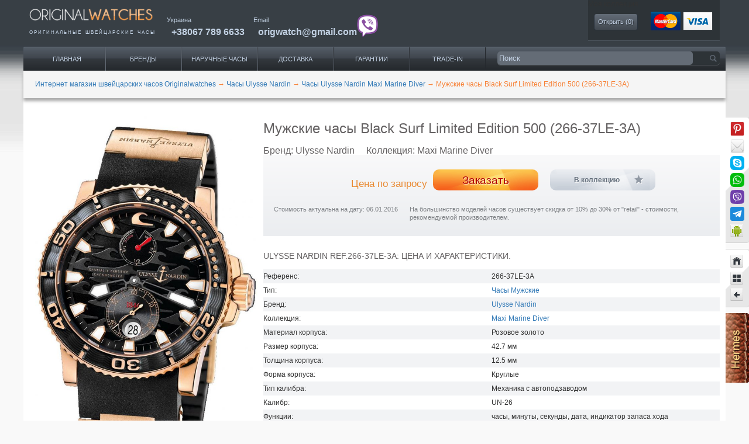

--- FILE ---
content_type: text/html; charset=UTF-8
request_url: https://originalwatches.net/ulysse-nardin/maxi-marine-diver/266-37le-3a
body_size: 15344
content:
<!DOCTYPE html>
<html lang="ru"  xmlns="http://www.w3.org/1999/xhtml"
      xmlns:rdf="http://www.w3.org/1999/02/22-rdf-syntax-ns#"
      xmlns:rdfs="http://www.w3.org/2000/01/rdf-schema#"
      xmlns:dc="http://purl.org/dc/terms/"
      xmlns:dv="http://rdf.data-vocabulary.org/#"
      xmlns:gr="http://purl.org/goodrelations/v1#"
      prefix="og: http://ogp.me/ns#">
<head>
        <link rel="shortcut icon" href="/images/favicon.ico" type="image/vnd.microsoft.icon" >
    <meta charset="UTF-8">
    <meta name="viewport" content="width=device-width, initial-scale=1, maximum-scale=1, minimum-scale=1, user-scalable=no">
        <link rel="shortcut icon" href="/images/favicon.ico" type="image/x-icon" >
    <title>Мужские часы Black Surf Limited Edition 500 (266-37LE-3A) - купить в Украине по выгодной цене, большой выбор часов Ulysse Nardin - заказать в каталоге интернет магазина Originalwatches</title>
    <meta name="description" content="Лучшая цена на Мужские часы Black Surf Limited Edition 500 (266-37LE-3A) ⌚ с доставкой по городам Украины 🚚, закажи часы Ulysse Nardin, широкий ассортимент в нашем каталоге фирменных часов ✅ Интернет магазин Originalwatches">
<meta name="keywords" content="Ulysse Nardin, часы, Black Surf Limited Edition 500, 266-37LE-3A">
<meta name="twitter:creator" content="@Origwatches">
<meta name="twitter:label2" content="LOCATION">
<meta name="twitter:site" content="@Origwatches">
<meta name="twitter:data2" content="Украина">
<meta name="twitter:data1" content="0">
<meta name="twitter:label1" content="Price">
<meta name="twitter:image" content="https://originalwatches.net/uploads/Tovar/7/83/522.jpg">
<meta name="twitter:description" content="Оригинальные швейцарские часы Ulysse Nardin Maxi Marine Diver Black Surf Limited Edition 500 266-37LE-3A">
<meta name="twitter:card" content="product">
<meta name="twitter:title" content="Ulysse Nardin 266-37LE-3A">
<meta name="google-site-verification" content="DShK2hF6feLz27D--eersGXEjhG9jTDO8D5-H3bgr8E">
<meta property="og:description" content="Наручные часы Ulysse Nardin Black Surf Limited Edition 500 266-37le-3a, 26637LE3A, 266-37LE, оригинал. Купить швейцарские часы Ulysse Nardin Black Surf Limited Edition 500 266-37le-3a, 26637LE3A, 266-37LE. Интернет магазин">
<meta property="dc:date" content="2013-05-28 12:05+03:00">
<meta property="dc:language" content="ru">
<meta property="og:title" content="266-37le-3a, 26637LE3A, 266-37LE Наручные часы Ulysse Nardin Maxi Marine Diver, оригинальные часы Ulysse Nardin">
<meta property="dc:alternative" content="Ulysse Nardin 266-37LE-3A Maxi Marine Diver оригинал, купить">
<meta property="dc:creator" content="originalwatches.net">
<meta property="dc:identifier" content="266-37LE-3A">
<meta property="dc:subject" content="Clothing &amp; Accessories &gt; Jewellery &gt; Watches">
<meta property="og:url" content="https://originalwatches.net/ulysse-nardin/maxi-marine-diver/266-37le-3a">
<meta property="og:type" content="website">
<meta property="og:site_name" content="Original Watches">
<meta property="dc:type" content="Текст">
<meta property="dc:format" content="text/html">
<meta property="dc:title" content="Ulysse Nardin 266-37LE-3A">
<meta property="thumbnail" content="https://originalwatches.net/uploads/Tovar/7/83/small/522_thumbnailImage_670x0_false.jpg">
<meta property="og:image" content="https://originalwatches.net/uploads/Tovar/7/83/small/522_thumbnailImage_670x0_false.jpg">
<meta property="dc:issued" content="2013-05-28">
<meta property="dc:modified" content="2016-01-06">
<link href="https://originalwatches.net/amp/ulysse-nardin/maxi-marine-diver/266-37le-3a" rel="amphtml">
<link type="image/jpeg" href="https://originalwatches.net/uploads/Tovar/7/83/small/522_thumbnailImage_670x0_false.jpg" rel="image_src">
<link href="https://cdnjs.cloudflare.com/ajax/libs/twitter-bootstrap/3.3.2/css/bootstrap.min.css" rel="stylesheet">
<link href="/minify/01667e3bafd5efd343d637b102a643dd62f86098.css" rel="stylesheet">
<link href="https://cdnjs.cloudflare.com/ajax/libs/fancybox/2.1.5/jquery.fancybox.min.css" rel="stylesheet">
<link href="https://cdnjs.cloudflare.com/ajax/libs/lightgallery/1.4.0/css/lightgallery.min.css" rel="stylesheet">
<link href="/minify/ebe5706882ab5a1764cbf31fb2d0f1926f0e02f5.css" rel="stylesheet">
<script>window.rating_40a4fcf9 = {"theme":"krajee-uni","step":1,"starCaptions":{"1":"Ужасно","2":"Плохо","3":"Средне","4":"Хорошо","5":"Отлично"},"language":"ru"};
</script>                
    <script type="application/ld+json">
    {
      "@context": "http://schema.org/",
      "@type": "Product",
      "name": "266-37LE-3A, Ulysse Nardin",
      "model": "Maxi Marine Diver",
      "alternateName": "Ulysse Nardin 266-37LE-3A Maxi Marine Diver Black Surf Limited Edition 500",
      "image": "https://originalwatches.net/uploads/Tovar/7/83/522.jpg",
      "description": "Лучшая цена на Мужские часы Black Surf Limited Edition 500 (266-37LE-3A) ⌚ с доставкой по городам Украины 🚚, закажи часы Ulysse Nardin, широкий ассортимент в нашем каталоге фирменных часов ✅ Интернет магазин Originalwatches",
      "sku": "266-37LE-3A",
      "brand": {
        "@type": "Thing",
        "name": "Ulysse Nardin",
        "url": "http://www.ulysse-nardin.ch/"
      },
      
      "offers": {
        "@type": "Offer",
        "priceCurrency": "USD",
        "price": "1",
        "itemCondition": "http://schema.org/RefurbishedCondition",
        "availability": "http://schema.org/LimitedAvailability",
        "seller": {
          "@type": "Organization",
          "name": "OriginalWatches",
          "url": "http://originalwatches.net/",
          "logo": {
            "@type": "ImageObject",
            "url": "http://originalwatches.net/images/owlogo.png",
            "width": 600,
            "height": 60
          }
        }
      }
    }
    </script>
                <script type="application/ld+json">
            {
    "@context": "http://schema.org",
    "@type": "BreadcrumbList",
    "itemListElement": [
        {
            "@type": "ListItem",
            "position": 1,
            "name": "Интернет магазин швейцарских часов Originalwatches",
            "item": "https://originalwatches.net/"
        },
        {
            "@type": "ListItem",
            "position": 2,
            "name": "Часы Ulysse Nardin",
            "item": "https://originalwatches.net/ulysse-nardin"
        },
        {
            "@type": "ListItem",
            "position": 3,
            "name": "Часы Ulysse Nardin Maxi Marine Diver",
            "item": "https://originalwatches.net/ulysse-nardin/maxi-marine-diver"
        },
        {
            "@type": "ListItem",
            "position": 4,
            "name": "Мужские часы Black Surf Limited Edition 500 (266-37LE-3A)",
            "item": "https://originalwatches.net/ulysse-nardin/maxi-marine-diver/266-37le-3a"
        }
    ]
}        </script>
        <script type="application/ld+json">
        {
    "@context": "http://schema.org",
    "@type": "Organization",
    "url": "https://originalwatches.net/",
    "logo": "https://originalwatches.net/images/original-watches-logo2.png"
}    </script>
    <!-- Google Tag Manager -->
    <script>(function(w,d,s,l,i){w[l]=w[l]||[];w[l].push({'gtm.start':
                new Date().getTime(),event:'gtm.js'});var f=d.getElementsByTagName(s)[0],
            j=d.createElement(s),dl=l!='dataLayer'?'&l='+l:'';j.async=true;j.src=
            'https://www.googletagmanager.com/gtm.js?id='+i+dl;f.parentNode.insertBefore(j,f);
        })(window,document,'script','dataLayer','GTM-NCPXDVMZ');</script>
    <!-- End Google Tag Manager -->
    <script src="https://www.google.com/recaptcha/api.js?render=explicit" async defer></script>
</head>
<body class="no-bg">

<!-- Google Tag Manager (noscript) -->
<noscript><iframe src="https://www.googletagmanager.com/ns.html?id=GTM-NCPXDVMZ"
                  height="0" width="0" style="display:none;visibility:hidden"></iframe></noscript>
<!-- End Google Tag Manager (noscript) -->


<div itemscope itemtype="http://schema.org/ItemPage">
            <meta itemprop="name" content="Часы 266-37LE-3A Ulysse Nardin Maxi Marine Diver Black Surf Limited Edition 500">
        <div class="page clearfix" id="page">
        <header id="section-header" class="section section-header">
            <div id="zone-branding-wrapper" class="zone-wrapper zone-branding-wrapper clearfix">
                <div id="zone-branding" class="zone zone-branding clearfix container-24" >
                    <div class="grid-24">
                        <div class="region region-branding" id="region-branding">
                            <div class="logo-img">
                                <a href="https://originalwatches.net/" rel="home" title="наручные часы" class="active">
                                    <img src="/images/original-watches-logo2.png" alt="наручные часы" id="logo" width="245" align="bottom">
                                </a>
                                <p itemprop="alternativeHeadline">оригинальные&nbsp;<span itemprop="alternateName">швейцарские часы</span>
                                </p>
                            </div>
                        </div>
                        <div class="header-links-wrap" itemprop="provider" itemscope itemtype="http://schema.org/Organization">
                            <meta itemprop="url" content="https://originalwatches.net/"/>
                            <div itemprop="contactPoint" itemscope class="region region-phone" itemtype="http://schema.org/ContactPoint">
                                <meta itemprop="contactType" content="customer support">
                                <span itemprop="areaServed" itemscope itemtype="http://schema.org/AdministrativeArea">
                            <span itemprop="name">Украина</span>
                        </span>
                                <div itemprop="telephone" class="tel">
                                    <a class="value phone-link" title="часы Киев" href="tel:380677896633">+38067 789 6633</a>
                                </div>
                            </div>
                            <div itemprop="contactPoint" itemscope class="region region-phone region-email" itemtype="http://schema.org/ContactPoint">
                                <meta itemprop="url" content="http://originalwatches.net/kontakty"/>
                                <meta itemprop="contactType" content="customer support">
                                <span itemprop="name">Email</span>
                                <div itemprop="email" class="tel email-cont">
                                    <a class="value phone-link" title="часы купить" href="mailto:origwatch@gmail.com">origwatch@gmail.com</a>
                                    <a class="viber-ico" href="viber://chat/?number=%2B380677896633" rel="nofollow"><img src="/images/viber.png"></a>
                                </div>
                            </div>
                        </div>
                        <div class="region top-block-view">
                            <section id="block-ow-blocks-ow-blocks-collection">
                                <span class="header2">Моя коллекция</span>
                                <div class="content clearfix">
                                                                        <a href="/collection" id="collection">Открыть (<span>0</span>)</a>		</div>
                            </section>
                            <section id="block-ow-blocks-ow-blocks-cart">
                                <div itemprop="mentions" itemscope itemtype="http://schema.org/Order">
                                    <meta itemprop="additionalType" content="http://www.productontology.org/id/Payment">
                                    <meta itemprop="sameAs" content="http://en.wikipedia.org/wiki/Payment_system">
                                    <meta itemprop="sameAs" content="http://en.wikipedia.org/wiki/Credit_card">
                                    <a href="/oplata-uslug" itemprop="url">
                                        <img src="/images/cards-img.png" itemprop="image" height="32" alt="Оплата услуг">
                                    </a>
                                </div>
                            </section>
                        </div>
                    </div>
                </div>
            </div>
            <div id="zone-menu-wrapper" class="zone-wrapper zone-menu-wrapper clearfix">
                <div id="zone-menu" class="zone zone-menu clearfix container-24">
                    <div class="grid-16 region region-menu" id="region-menu">
                        <div class="region-inner region-menu-inner">
                            <div class="block block-system block-menu block-main-menu block-system-main-menu odd block-without-title" id="block-system-main-menu">
                                <div class="block-inner clearfix">

                                    <div class="content clearfix">
                                        <div itemprop="about" itemscope itemtype="http://schema.org/SiteNavigationElement">

                                            <meta itemprop="name" content="Каталог часов">
                                            <meta itemprop="isFamilyFriendly" content="True">
                                            <div itemprop="hasPart" itemscope itemtype="http://schema.org/SiteNavigationElement">
                                                <meta itemprop="name" content="Каталог часов">
                                                <ul class="menu">
                                                    <li class="active leaf" itemprop="hasPart" title="Продажа часов">
                                                        <a href="/">Главная</a>
                                                    </li>
                                                    <li class="leaf has_child_menu"  itemprop="hasPart" title="Каталог часов">
                                                        <a href="#" class="open_child_menu">Бренды</a>
                                                        <div class="child_menu">
                                                            <div class="child_menu__first">
                                                                <p class="child_menu__first_name">Популярные бренды</p>
                                                                <div class="child_menu__flex">
                                                                    <div class="child_menu__first_item">
                                                                        <ul>
                                                                            <li><a href="/audemars-piguet">Audemars Piguet</a></li>
                                                                            <li><a href="/breguet">Breguet</a></li>
                                                                            <li><a href="/breitling">Breitling</a></li>
                                                                            <li><a href="/cartier">Cartier</a></li>
                                                                            <li><a href="/franck-muller">Franck Muller</a></li>
                                                                            <li><a href="/hublot">Hublot</a></li>
                                                                            <li><a href="/officine-panerai">Officine Panerai</a></li>
                                                                        </ul>
                                                                    </div>
                                                                    <div class="child_menu__first_item">
                                                                        <ul>
                                                                            <li><a href="/omega">Omega</a></li>
                                                                            <li><a href="/patek-philippe">Patek Philippe</a></li>
                                                                            <li><a href="/rolex">Rolex</a></li>
                                                                            <li><a href="/tag-heuer">Tag Heuer</a></li>
                                                                            <li><a href="/ulysse-nardin">Ulysse Nardin</a></li>
                                                                            <li><a href="/vacheron-constantin">Vacheron Constantin</a></li>
                                                                            <li><a href="/zenith">Zenith</a></li>
                                                                        </ul>
                                                                    </div>
                                                                </div>
                                                            </div>
                                                            <div class="child_menu__first">
                                                                <p class="child_menu__first_name">Все бренды</p>
                                                                <div class="child_menu__flex">
                                                                    <div class="child_menu__first_item">
                                                                        <ul>
                                                                            <li><a href="/lange-and-sohne">A.Lange and Sohne</a></li>
                                                                            <li><a href="/arnold-son">Arnold & Son</a></li>
                                                                            <li><a href="/blancpain">Blancpain</a></li>
                                                                            <li><a href="/bovet">Bovet</a></li>
                                                                            <li><a href="/bvlgari">Bvlgari</a></li>
                                                                            <li><a href="/corum">Corum</a></li>
                                                                            <li><a href="/cvstos">Cvstos</a></li>
                                                                        </ul>
                                                                    </div>
                                                                    <div class="child_menu__first_item">
                                                                        <ul>
                                                                            <li><a href="/dewitt">DeWitt</a></li>
                                                                            <li><a href="/girard-perregaux">Girard Perregaux</a></li>
                                                                            <li><a href="/glashutte-original">Glashutte Original</a></li>
                                                                            <li><a href="/graham">Graham</a></li>
                                                                            <li><a href="/harry-winston">Harry Winston</a></li>
                                                                            <li><a href="/iwc">IWC</a></li>
                                                                            <li><a href="/jaeger-lecoultre">Jaeger LeCoultre</a></li>
                                                                        </ul>
                                                                    </div>
                                                                    <div class="child_menu__first_item">
                                                                        <ul>
                                                                            <li><a href="/jaquet-droz">Jaquet Droz</a></li>
                                                                            <li><a href="/louis-moinet">Louis Moinet</a></li>
                                                                            <li><a href="/montblanc">Montblanc</a></li>
                                                                            <li><a href="/perrelet">Perrelet</a></li>
                                                                            <li><a href="/harry-winston">Harry Winston</a></li>
                                                                            <li><a href="/romain-jerome">Romain Jerome</a></li>
                                                                        </ul>
                                                                        <p class="child_menu__first_name active"><a href="/watch-brands">Полный каталог</a></p>
                                                                    </div>
                                                                </div>
                                                            </div>
                                                        </div>
                                                    </li>
                                                    <li class="leaf has_child_menu" itemprop="hasPart" title="Доставка часов под заказ">
                                                        <a href="/#" class="open_child_menu">Наручные часы</a>
                                                        <div class="child_menu">
                                                            <div class="child_menu__first">
                                                                <p class="child_menu__first_name">Весь каталог</p>
                                                                <div class="child_menu__flex">
                                                                    <div class="child_menu__first_item">
                                                                        <ul>
                                                                            <!--                                                                          <li><a href="#">--><!--</a></li>-->
                                                                            <li><a href="/search/gender=men">Мужские часы</a></li>
                                                                            <li><a href="/search/gender=women">Женские часы</a></li>
                                                                            <!--                                                                          <li><a href="#">--><!--</a></li>-->
                                                                            <!--                                                                          <li><a href="#">--><!--</a></li>-->
                                                                            <!--                                                                          <li><a href="#">--><!--</a></li>-->
                                                                        </ul>
                                                                    </div>
                                                                </div>
                                                            </div>
                                                            <div class="child_menu__first">
                                                                <p class="child_menu__first_name">По наполнению</p>
                                                                <div class="child_menu__flex">
                                                                    <div class="child_menu__first_item">
                                                                        <ul>
                                                                            <!--                                                                          <li><a href="#">--><!--</a></li>-->
                                                                            <!--                                                                          <li><a href="#">--><!--</a></li>-->
                                                                            <!--                                                                          <li><a href="#">--><!--</a></li>-->
                                                                            <li><a href="/search/with-tourbillon=yes">Турбийон часы</a></li>
                                                                            <li><a href="/search/diving=yes">Водонепроницаемые часы</a></li>
                                                                            <li><a href="/search/with-chronograph=yes">Часы с хронографом</a></li>
                                                                            <!--                                                                          <li><a href="#">--><!--</a></li>-->
                                                                        </ul>
                                                                    </div>
                                                                </div>
                                                            </div>
                                                            <div class="child_menu__first">
                                                                <p class="child_menu__first_name">По материалу</p>
                                                                <div class="child_menu__flex">
                                                                    <div class="child_menu__first_item">
                                                                        <ul>
                                                                            <!--                                                                          <li><a href="#">--><!--</a></li>-->
                                                                            <li><a href="/search/material=gold">Золотые часы</a></li>
                                                                            <li><a href="/search/material=platinum">Часы из платины</a></li>
                                                                            <li><a href="/search/material=titanium">Титановые часы</a></li>
                                                                            <!--                                                                          <li><a href="#">--><!--</a></li>-->
                                                                            <!--                                                                          <li><a href="#">--><!--</a></li>-->
                                                                            <!--                                                                          <li><a href="#">--><!--</a></li>-->
                                                                        </ul>
                                                                    </div>
                                                                </div>
                                                            </div>
                                                            <div class="child_menu__first">
                                                                <p class="child_menu__first_name">Популярные разделы</p>
                                                                <div class="child_menu__flex">
                                                                    <div class="child_menu__first_item">
                                                                        <ul>
                                                                            <li><a href="/search/gender=women_material=gold">Золотые женские часы</a></li>
                                                                            <li><a href="/search/gender=men_material=gold">Золотые мужские часы</a></li>
                                                                            <li><a href="/search/gender=women_material=titanium">Часы женские из титана</a></li>
                                                                            <li><a href="/search/gender=men_material=titanium">Часы мужские из титана</a></li>
                                                                            <!--                                                                          <li><a href="#">--><!--</a></li>-->
                                                                            <!--                                                                          <li><a href="#">--><!--</a></li>-->
                                                                        </ul>
                                                                    </div>
                                                                </div>
                                                            </div>
                                                        </div>
                                                    </li>
                                                    <li class="leaf" itemprop="hasPart" title="Сайт часов">
                                                        <a href="/dostavka">Доставка</a>
                                                    </li>
                                                    <li class="leaf" itemprop="hasPart" title="Швейцарские часы">
                                                        <a href="/garantii">Гарантии</a>
                                                    </li>
                                                    <li class="leaf" itemprop="hasPart" title="Покупка часов">
                                                        <a href="/trade-in">Trade-IN</a>
                                                    </li>
                                                    <li class="leaf mobile_btn_menu">
                                                        <div><span></span><span></span><span></span></div>
                                                    </li>
                                                </ul>
                                            </div>
                                            <div class="mobile_menu_list">
                                                <ul>
                                                    <li class="active leaf" itemprop="hasPart" title="Продажа часов">
                                                        <a href="">Главная</a>
                                                    </li>
                                                    <li class="leaf" itemprop="hasPart" title="Сайт часов">
                                                        <a href="/dostavka">Доставка</a>
                                                    </li>
                                                    <li class="leaf" itemprop="hasPart" title="Швейцарские часы">
                                                        <a href="/garantii">Гарантии</a>
                                                    </li>
                                                    <li class="leaf" itemprop="hasPart" title="Покупка часов">
                                                        <a href="/trade-in">Trade-IN</a>
                                                    </li>
                                                </ul>
                                            </div>
                                        </div>    </div>
                                </div>
                            </div>  </div>
                    </div>
                    <div class="grid-8 region region-search" id="region-search">
                        <div class="region-inner region-search-inner">
                            <div class="block block-ow-blocks block-ow-blocks-searchblock block-ow-blocks-ow-blocks-searchblock odd block-without-title" id="block-ow-blocks-ow-blocks-searchblock">
                                <div class="block-inner clearfix">

                                    <div class="content clearfix">

                                        <!--                                    id="search"-->
                                        <form method="get"  id="form-search-reference-block"  accept-charset="UTF-8" action="https://originalwatches.net/search-watches">
                                            <input type="text" class="form-text" value="" name="query" placeholder="Поиск"/>
                                            <input type="submit" value="" class="form-submit search_submit"/>
                                        </form>
                                    </div>
                                </div>
                            </div>  </div>
                    </div>  </div>
            </div>
                    </header>

        <!--seoshield_formulas--kartochka-tovara-->
<section id="section-content" class="section section-content">
    <div id="zone-content-wrapper" class="zone-wrapper zone-content-wrapper clearfix">
        <div id="zone-content" class="zone zone-content clearfix container-24">
            <div id="breadcrumb" class="grid-24">
                <ul class="breadcrumb">
    
        
            <li>
                <a href="/"><span itemprop="name">Интернет магазин швейцарских часов Originalwatches</span></a>
                <span class="divider">→</span>
            </li>

        
    
        
            <li>
                <a href="https://originalwatches.net/ulysse-nardin"><span itemprop="name">Часы Ulysse Nardin</span></a>
                <span class="divider">→</span>
            </li>

        
    
        
            <li>
                <a href="https://originalwatches.net/ulysse-nardin/maxi-marine-diver"><span itemprop="name">Часы Ulysse Nardin Maxi Marine Diver</span></a>
                <span class="divider">→</span>
            </li>

        
    
        
            <li itemprop="name">
                <span>Мужские часы Black Surf Limited Edition 500 (266-37LE-3A)</span>
            </li>

        
                <!--ss_breadcrums_list:Интернет магазин швейцарских часов Originalwatches >> Часы Ulysse Nardin >> Часы Ulysse Nardin Maxi Marine Diver >> Мужские часы Black Surf Limited Edition 500 (266-37LE-3A)-->
    </ul>
            </div>
            <div class="grid-24 region region-content" id="region-content">
                <div class="region-inner region-content-inner">
                    <div class="block block-system block-main block-system-main odd block-without-title" id="block-system-main">
                        <div class="block-inner clearfix">
                            <div class="content clearfix">
                                <article class="node node-product-display node-promoted clearfix container-24"  itemprop="about" itemscope itemtype="http://schema.org/Product">
                                    <div class="grid-8 product-item-gallery">
                                        <div  id="flexslider-1" class="flex-flexslider flexslider">
                                            <ul class="slides clearfix">
                                                                                                    <li data-thumb="/uploads/Tovar/7/83/small/522_cropThumbnailImage_95x71_false.jpg">
                                                        <img src="/uploads/Tovar/7/83/small/522_thumbnailImage_670x0_false.jpg" alt="Ulysse Nardin 266-37LE-3A Maxi Marine Diver Black Surf Limited Edition 500" title="Ulysse Nardin 266-37LE-3A Maxi Marine Diver Black Surf Limited Edition 500" />
                                                    </li>
                                                                                            </ul>
                                        </div>
                                        <div class="image-caption">
                                            <span itemprop="brand" itemscope itemtype="http://schema.org/Brand">
                                                <span itemprop="name">Ulysse Nardin</span>
                                                <meta itemprop="url" content="http://www.ulysse-nardin.ch/">
                                            </span>
                                            <span itemprop="model" itemscope itemtype="http://schema.org/ProductModel">
                                                <span itemprop="name">266-37LE-3A</span>
                                                <span itemprop="description">Maxi Marine Diver Black Surf Limited Edition 500</span>
                                            </span>
                                        </div>

                                        
                                            <div itemprop="category" itemscope itemtype="http://schema.org/Property">
                                                <meta itemprop="name" content="золотые часы" />
                                                <ul id="watch-attributes" class="clearfix">
                                                        <li>
        <a itemprop="sameAs" href="https://en.wikipedia.org/wiki/Gold4" target="_blank" title="золотые часы" rel="nofollow">
            <img itemprop="image"  src="/uploads/CustomDirectoryTranslate/278watches_icons/epaLXTe7GTlauCB.png" width="30" height="30" alt="золотые часы">
        </a>
    </li>
        <li>
        <a itemprop="sameAs" href="https://en.wikipedia.org/wiki/Diving_watch" target="_blank" title="дайверские часы" rel="nofollow">
            <img itemprop="image"  src="/uploads/CustomDirectoryTranslate/282watches_icons/yvo5oM9YrTAwOKR.png" width="30" height="30" alt="дайверские часы">
        </a>
    </li>
                                                    </ul>
                                            </div>
                                        
                                        <span class="flag-wrapper flag-compare">
                                                                                            <a href="/" class="flag flag-action flag-link-normal compare_add" data-csrf="1CTpZbSRAyHTR1Hrfos747SvFvXpTKIDlwOWFGf-uWr5dacygKlMZYNyINgJ50jQh-t6hNspwUfYcMBcP7rWDQ==" data-id="783" rel="nofollow">Сравнить</a><span class="flag-throbber">&nbsp;</span>
                                                                                        <a href="/compare" class="compare" style="display:none">Перейти к сравнению</a>
                                        </span>
                                        <div class="avg-rating" itemprop="aggregateRating" itemscope itemtype="http://schema.org/AggregateRating">
                                            <div class="caption">Общий рейтинг</div>
                                            <meta itemprop="ratingValue" content="5">
                                            <meta itemprop="ratingCount" content="1">
                                            
<div class="stars">
    <div class="empty-stars">
        <div class="stars_wrap">
            <img src="/images/stars/stars_empty.png" alt="">
        </div>
    </div>
    <div class="filled-stars">
        <div class="stars_wrap" style="width: 100%">
            <img src="/images/stars/stars_filled.png" alt="">
        </div>
    </div>
</div>                                        </div>
                                    </div>
                                    <div class="grid-16 alpha product-wrapper">
                                        <meta itemprop="additionalType" content="http://www.productontology.org/id/Watch"/>
                                        <meta itemprop="image" content="https://originalwatches.net/uploads/Tovar/7/83/522.jpg"/>

                                        <div class="product-item-info">
                                            <h1 class="node-title" itemprop="name">
                                                Мужские часы Black Surf Limited Edition 500 (266-37LE-3A)                                            </h1>
                                            <div class="node-subtitle">
                                                <div class="node-brand">Бренд: <span>Ulysse Nardin</span></div>
                                                <div class="node-collection">Коллекция: <span>Maxi Marine Diver</span></div>
                                            </div>
                                            <header class="clearfix">
                                                <div class="clearfix">
                                                    <div class="grid-6 alpha price price-on-request">
                                                        <div class="field field-name-commerce-price field-type-commerce-price field-label-hidden">
                                                            <div class="field-items">
                                                                <div class="field-item odd" itemprop="offers" itemscope itemtype="http://schema.org/Offer">
                                                                    <span class="product-cart-price">Цена по запросу</span>
                                                                    <meta itemprop="price" content="1">
                                                                    <meta itemprop="priceCurrency" content="USD" />
                                                                    <meta itemprop="validFrom" content="06.01.2016" />
                                                                    <meta itemprop="availability" content="http://schema.org/LimitedAvailability" />
                                                                </div>
                                                            </div>
                                                        </div>
                                                    </div>
                                                                                                                                                            <div class="grid-4 alpha cart form-group">
                                                        <a href="/preorder/783" class="form-submit submit-preorder" rel="nofollow">
                                                            Заказать                                                        </a>
                                                    </div>
                                                    <div class="grid-4 flag collection-wrap omega">
                                                        <span class="flag-wrapper flag-bookmarks flag-bookmarks-377">
                                                                                                                            <button class="flag flag-action flag-link-toggle collection_add" data-csrf="1CTpZbSRAyHTR1Hrfos747SvFvXpTKIDlwOWFGf-uWr5dacygKlMZYNyINgJ50jQh-t6hNspwUfYcMBcP7rWDQ=="  data-id="783">В коллекцию</button><span class="flag-throbber">&nbsp;</span>
                                                                                                                     </span>
                                                    </div>
                                                </div>
                                                <div class="grid-5 text-right alpha comment">Стоимость актуальна на дату: 06.01.2016</div>
                                                <div class="grid-11 omega comment">На большинство моделей часов существует скидка от 10% до 30% от "retail" - стоимости, рекомендуемой производителем.</div>
                                            </header>
                                        </div>
                                        <div class="all-descr" style="display:inline-block;">
                                            <div>
                                                <div>
                                                    <div class="watches-chars">
                                                        <!--ss_product_manufacturer:Ulysse Nardin-->
                                                        <!--ss_product_model:Maxi Marine Diver-->
                                                        <!--ss_product_code:266-37LE-3A-->
                                                        <!--ss_full_desc:Black Surf Limited Edition доступны в корпусе из 18-каратного розового золота и являются дополнением коллекции Maxi Marine Diver.
Прозрачная задняя крышка из сапфирового стекла позволяет увидеть работу механизма.
Официально сертифицированный хронометр (C.O.S.C) имеет индикатор запаса хода и маленькую секундную стрелку на дополнительном циферблате увеличенного размера. Диаметр корпуса 42,7 мм. Вращающийся в одну сторону безель. Модель водостойка до 200 метров. Индивидуальный номер на каждом корпусе.
Серия лимитирована 500 экземплярами.-->
                                                        <!--ss_reviews_num:0-->
                                                        <!--ss_price:0-->
                                                        <!--ss_availability:false-->
                                                        <!--ss_product_id:783-->
                                                        <div class="caption">Ulysse Nardin REF.266-37LE-3A: цена и характеристики.</div>
                                                                                                                    <!--ss_product_info|Референс|266-37LE-3A-->
                                                            <div itemprop="additionalProperty" itemscope itemtype="http://meta.schema.org/PropertyValue">
                                                                <meta itemprop="additionalType" content="http://www.productontology.org/id/Reference" />
                                                                
                                                                <span itemprop="name">Референс:</span>
                                                                
                                                                <span itemprop="value">266-37LE-3A</span>
                                                            </div>
                                                                                                                    <!--ss_product_info|Тип|Часы Мужские-->
                                                            <div itemprop="additionalProperty" itemscope itemtype="http://meta.schema.org/PropertyValue">
                                                                <meta itemprop="additionalType" content="http://www.productontology.org/id/Type" />
                                                                
                                                                <span itemprop="name">Тип:</span>
                                                                
                                                                <span itemprop="value"><a href="/search/gender=men">Часы Мужские</a></span>
                                                            </div>
                                                                                                                    <!--ss_product_info|Бренд|Ulysse Nardin-->
                                                            <div itemprop="additionalProperty" itemscope itemtype="http://meta.schema.org/PropertyValue">
                                                                <meta itemprop="additionalType" content="Бренд" />
                                                                
                                                                <span itemprop="name">Бренд:</span>
                                                                
                                                                <span itemprop="value"><a href="/ulysse-nardin">Ulysse Nardin</a></span>
                                                            </div>
                                                                                                                    <!--ss_product_info|Коллекция|Maxi Marine Diver-->
                                                            <div itemprop="additionalProperty" itemscope itemtype="http://meta.schema.org/PropertyValue">
                                                                <meta itemprop="additionalType" content="Коллекция" />
                                                                
                                                                <span itemprop="name">Коллекция:</span>
                                                                
                                                                <span itemprop="value"><a href="/ulysse-nardin/maxi-marine-diver">Maxi Marine Diver</a></span>
                                                            </div>
                                                                                                                    <!--ss_product_info|Материал корпуса|Розовое золото-->
                                                            <div itemprop="additionalProperty" itemscope itemtype="http://meta.schema.org/PropertyValue">
                                                                <meta itemprop="additionalType" content="http://www.productontology.org/id/Material" />
                                                                
                                                                <span itemprop="name">Материал корпуса:</span>
                                                                
                                                                <span itemprop="value">Розовое золото</span>
                                                            </div>
                                                                                                                    <!--ss_product_info|Размер корпуса|42.7-->
                                                            <div itemprop="additionalProperty" itemscope itemtype="http://meta.schema.org/PropertyValue">
                                                                <meta itemprop="additionalType" content="http://www.productontology.org/id/Size" />
                                                                
                                                                <span itemprop="name">Размер корпуса:</span>
                                                                
                                                                <span itemprop="value">42.7 <span itemprop="unitText">мм</span></span>
                                                            </div>
                                                                                                                    <!--ss_product_info|Толщина корпуса|12.5-->
                                                            <div itemprop="additionalProperty" itemscope itemtype="http://meta.schema.org/PropertyValue">
                                                                <meta itemprop="additionalType" content="http://www.productontology.org/id/Thickness" />
                                                                
                                                                <span itemprop="name">Толщина корпуса:</span>
                                                                
                                                                <span itemprop="value">12.5 <span itemprop="unitText">мм</span></span>
                                                            </div>
                                                                                                                    <!--ss_product_info|Форма корпуса|Круглые-->
                                                            <div itemprop="additionalProperty" itemscope itemtype="http://meta.schema.org/PropertyValue">
                                                                <meta itemprop="additionalType" content="http://www.productontology.org/id/Shape" />
                                                                
                                                                <span itemprop="name">Форма корпуса:</span>
                                                                
                                                                <span itemprop="value">Круглые</span>
                                                            </div>
                                                                                                                    <!--ss_product_info|Тип калибра|Механика с автоподзаводом-->
                                                            <div itemprop="additionalProperty" itemscope itemtype="http://meta.schema.org/PropertyValue">
                                                                <meta itemprop="additionalType" content="http://www.productontology.org/id/Movement_(clockwork)#Types_of_movements" />
                                                                
                                                                <span itemprop="name">Тип калибра:</span>
                                                                
                                                                <span itemprop="value">Механика с автоподзаводом</span>
                                                            </div>
                                                                                                                    <!--ss_product_info|Калибр|UN-26-->
                                                            <div itemprop="additionalProperty" itemscope itemtype="http://meta.schema.org/PropertyValue">
                                                                <meta itemprop="additionalType" content="http://www.productontology.org/id/Movement_(clockwork)" />
                                                                
                                                                <span itemprop="name">Калибр:</span>
                                                                
                                                                <span itemprop="value">UN-26</span>
                                                            </div>
                                                                                                                    <!--ss_product_info|Функции|часы, минуты, секунды, дата, индикатор запаса хода-->
                                                            <div itemprop="additionalProperty" itemscope itemtype="http://meta.schema.org/PropertyValue">
                                                                <meta itemprop="additionalType" content="http://www.productontology.org/id/Function_(engineering)" />
                                                                
                                                                <span itemprop="name">Функции:</span>
                                                                
                                                                <span itemprop="value">часы, минуты, секунды, дата, индикатор запаса хода</span>
                                                            </div>
                                                                                                                    <!--ss_product_info|Стекло|сапфир-->
                                                            <div itemprop="additionalProperty" itemscope itemtype="http://meta.schema.org/PropertyValue">
                                                                <meta itemprop="additionalType" content="http://www.productontology.org/id/Watch_glass" />
                                                                
                                                                <span itemprop="name">Стекло:</span>
                                                                
                                                                <span itemprop="value">сапфир</span>
                                                            </div>
                                                                                                                    <!--ss_product_info|Цвет циферблата|Черный-->
                                                            <div itemprop="additionalProperty" itemscope itemtype="http://meta.schema.org/PropertyValue">
                                                                <meta itemprop="additionalType" content="http://www.productontology.org/id/Color" />
                                                                
                                                                <span itemprop="name">Цвет циферблата:</span>
                                                                
                                                                <span itemprop="value">Черный</span>
                                                            </div>
                                                                                                                    <!--ss_product_info|Браслет|Ремешок каучуковый-->
                                                            <div itemprop="additionalProperty" itemscope itemtype="http://meta.schema.org/PropertyValue">
                                                                <meta itemprop="additionalType" content="http://www.productontology.org/id/Strap" />
                                                                
                                                                <span itemprop="name">Браслет:</span>
                                                                
                                                                <span itemprop="value">Ремешок каучуковый</span>
                                                            </div>
                                                                                                                    <!--ss_product_info|Застежка|раскладная-->
                                                            <div itemprop="additionalProperty" itemscope itemtype="http://meta.schema.org/PropertyValue">
                                                                <meta itemprop="additionalType" content="http://www.productontology.org/id/Buckle" />
                                                                
                                                                <span itemprop="name">Застежка:</span>
                                                                
                                                                <span itemprop="value"><a href="https://originalwatches.net/clasp#Deployant_Buckle">раскладная</a></span>
                                                            </div>
                                                                                                                    <!--ss_product_info|Водонепроницаемость|200-->
                                                            <div itemprop="additionalProperty" itemscope itemtype="http://meta.schema.org/PropertyValue">
                                                                <meta itemprop="additionalType" content="http://www.productontology.org/id/Water_Resistant_mark" />
                                                                
                                                                <span itemprop="name"><a href="https://originalwatches.net/water-resistant">Водонепроницаемость</a>:</span>
                                                                
                                                                <span itemprop="value">200 <span itemprop="unitText">м</span></span>
                                                            </div>
                                                                                                                    <!--ss_product_info|Цена, рекомендованная производителем|34500-->
                                                            <div itemprop="additionalProperty" itemscope itemtype="http://meta.schema.org/PropertyValue">
                                                                <meta itemprop="additionalType" content="http://www.productontology.org/id/List_price" />
                                                                
                                                                <span itemprop="name">Цена, рекомендованная производителем:</span>
                                                                
                                                                <span itemprop="value"><span style="color: #e98930;font-weight: bold;">$34 500</span></span>
                                                            </div>
                                                                                                                    <!--ss_product_info|Альтернативные референсы|266-37le-3a, 26637LE3A, 266-37LE-->
                                                            <div itemprop="additionalProperty" itemscope itemtype="http://meta.schema.org/PropertyValue">
                                                                <meta itemprop="additionalType" content="http://www.productontology.org/id/Reference" />
                                                                
                                                                <span itemprop="name">Альтернативные референсы:</span>
                                                                
                                                                <span itemprop="value">266-37le-3a, 26637LE3A, 266-37LE</span>
                                                            </div>
                                                                                                                    <!--ss_product_info|Состояние|новые-->
                                                            <div itemprop="additionalProperty" itemscope itemtype="http://meta.schema.org/PropertyValue">
                                                                <meta itemprop="additionalType" content="http://www.productontology.org/id/Condition" />
                                                                
                                                                <span itemprop="name">Состояние:</span>
                                                                
                                                                <span itemprop="value">новые</span>
                                                            </div>
                                                                                                            </div>

                                                </div>
                                            </div>
                                            <div itemprop="description">

                                                <div itemprop="potentialAction" itemscope itemtype="http://schema.org/BuyAction">
                                                    <meta itemprop="additionalType" content="http://www.productontology.org/id/Trade">
                                                    <span style="float:left;" itemprop="name">Продажа часов: </span>
                                                    <meta itemprop="agent" content="originalwatches.net">
                                                    <meta itemprop="price" content="0">
                                                    <div style="float:right;" itemprop="object" itemscope="" itemtype="http://schema.org/Thing">
                                                        <meta itemprop="additionalType" content="http://en.wikipedia.org/wiki/Watch">
                                                        <meta itemprop="name" content="Ulysse Nardin 266-37LE-3A">
                                                    </div>
                                                </div>
                                                <span itemprop="additionalProperty" itemscope itemtype="http://schema.org/PropertyValue">
                                                    <meta itemprop="additionalType" content="http://www.productontology.org/id/Hashtag">
                                                    <span itemprop="value">#Ulysse+Nardin</span>
                                                    <meta itemprop="name" content="Ulysse Nardin">
                                                    <meta itemprop="sameAs" content="http://www.ulysse-nardin.ch/">
                                                    <meta itemprop="sameAs" content="http://en.wikipedia.org/wiki/Hashtag">
                                                    <meta itemprop="sameAs" content="http://en.wikipedia.org/wiki/Brand">
                                                </span>

                                                <span itemprop="additionalProperty" itemscope itemtype="http://schema.org/PropertyValue">
                                                    <meta itemprop="additionalType" content="http://www.productontology.org/id/Reference">
                                                    <span itemprop="value">266-37LE-3A</span>
                                                    <meta itemprop="sameAs" content="http://en.wikipedia.org/wiki/Reference">
                                                </span>

                                                <span itemprop="additionalProperty" itemscope itemtype="http://schema.org/PropertyValue">
                                                    <meta itemprop="additionalType" content="www.productontology.org/id/Product_(business)">
                                                    <span itemprop="value">Maxi Marine Diver</span>
                                                    <meta itemprop="sameAs" content="http://en.wikipedia.org/wiki/Model_(product)#Model">
                                                </span>
                                                <span>Black Surf Limited Edition 500. Цена на наручные</span>
                                                <span itemprop="additionalProperty" itemscope itemtype="http://schema.org/PropertyValue">
                                                    <meta itemprop="additionalType" content="http://www.productontology.org/id/Hashtag">
                                                    <span itemprop="value">#часы</span>
                                                    <meta itemprop="sameAs" content="http://en.wikipedia.org/wiki/Hashtag">
                                                    <meta itemprop="sameAs" content="http://en.wikipedia.org/wiki/Watch">
                                                    <meta itemprop="sameAs" content="http://www.wikidata.org/wiki/Q178794">
                                                </span>
                                                <span itemprop="additionalProperty" itemscope itemtype="http://schema.org/PropertyValue">
                                                    <meta itemprop="additionalType" content="http://www.productontology.org/id/Brand">
                                                    <span itemprop="value">Ulysse Nardin</span>.
                                                    <meta itemprop="sameAs" content="http://en.wikipedia.org/wiki/Brand">
                                                    <meta itemprop="sameAs" content="http://www.ulysse-nardin.ch/">
                                                </span>
                                            </div>
                                            <div class="content clearfix">
                                                <div class="h4 product-item-subhdr">Описание часов</div>
                                                <div class="seo_text">
                                                    <!--seo_text_start-->
                                                    Black Surf Limited Edition доступны в корпусе из 18-каратного розового золота и являются дополнением коллекции Maxi Marine Diver.
Прозрачная задняя крышка из сапфирового стекла позволяет увидеть работу механизма.
Официально сертифицированный хронометр (C.O.S.C) имеет индикатор запаса хода и маленькую секундную стрелку на дополнительном циферблате увеличенного размера. Диаметр корпуса 42,7 мм. Вращающийся в одну сторону безель. Модель водостойка до 200 метров. Индивидуальный номер на каждом корпусе.
Серия лимитирована 500 экземплярами.                                                    <!--seo_text_end-->
                                                </div>
                                            </div>

                                            <div style="padding-top: 30px;">
                                                <div itemscope itemtype="http://schema.org/Organization">
                                                    <div itemprop="description">Компания                                                        <span>
                                                            <span itemprop="name">Original Watches</span>.
                                                            <meta itemprop="url" content="http://originalwatches.net/" />
                                                            <meta itemprop="logo" content="http://originalwatches.net/logo.png" />
                                                            <meta itemprop="sameAs" content="http://en.wikipedia.org/wiki/Watch" />
                                                            <meta itemprop="sameAs" content="http://en.wikipedia.org/wiki/Trade" />
                                                            <meta itemprop="sameAs" content="http://en.wikipedia.org/wiki/Catalog" />
                                                            <meta itemprop="sameAs" content="https://www.facebook.com/pages/Originalwatches/199854516866590" />
                                                            <meta itemprop="sameAs" content="https://twitter.com/Origwatches" />
                                                            <meta itemprop="sameAs" content="https://www.pinterest.com/originalwatches/" />
                                                        </span>
                                                        <div itemprop="location" itemscope itemtype="http://schema.org/Place">
                                                            <div>
                                                                Часы можем доставить в <span itemprop="dc:Alternative">Латвию</span> (<span itemprop="address" property="rdf:li">Рига</span>). А также в <span itemprop="dc:Alternative">Украину</span> (<span itemprop="address" property="rdf:li">Киев</span>).
                                                            </div>
                                                        </div>
                                                    </div>
                                                    <div itemprop="address" itemscope itemtype="http://schema.org/PostalAddress">
                                                        <meta itemprop="addressLocality" content="Москва"/>
                                                    </div>
                                                    <div itemprop="ContactPoint" itemscope itemtype="http://schema.org/ContactPoint">
                                                        <meta itemprop="name" content="Продавец-консультант швейцарских часов" />
                                                        <meta itemprop="contactType" content="customer support" />
                                                        Email: <span itemprop="email">origwatch@gmail.com</span>
                                                        work: <span itemprop="telephone">+38 (067) 789 6633</span>
                                                        <span itemprop="description">
                                                            <span>Оказываем консультации по покупке</span>
                                                            <span itemprop="productSupported" content="часы швейцарские">швейцарских часов</span>.
                                                        </span>
                                                    </div>
                                                </div>
                                            </div>
                                        </div>
                                        <div class="clearfix"></div>
                                    </div>

                                    <div class="grid-24 alpha product-details-review-items">
                                        
<div class="product-reviews-block">

    <div class="product-reviews-buttons">
        <button type="button" class="btn-review" data-toggle="modal" data-target="#modal_add_vote">Оценить товар</button>        <button type="button" class="btn-review" data-toggle="modal" data-target="#modal_add_review">Добавить отзыв</button>    </div>

    </div>
                                    </div>
                                </article>
                            </div>

                            
<div class="modal fade" id="modal_add_review" role="dialog">
    <div class="modal-dialog">
        <!-- Modal content-->
        <div class="modal-content">
            <div class="modal-header">
                <button type="button" class="close" data-dismiss="modal" title="Закрыть">&times;</button>
                <div class="review-wrapper-header">
                    <div class="modal-title">Добавить отзыв</div>
                </div>
                <div class="review-feedback-header" style="display: none">
                    <div class="modal-title">Отзыв отправлен</div>
                </div>
            </div>
            <div class="modal-body">

                <div class="review-form-wrapper">

                    <form id="w0" action="/tovar/add-review" method="post">
<input type="hidden" name="_csrf-frontend" value="1CTpZbSRAyHTR1Hrfos747SvFvXpTKIDlwOWFGf-uWr5dacygKlMZYNyINgJ50jQh-t6hNspwUfYcMBcP7rWDQ==">
                    <input type="hidden" id="tovarreviewform-tovar_id" name="TovarReviewForm[tovar_id]" value="783">
                    <div class="form-group field-tovarreviewform-vote">
<label class="control-label" for="tovarreviewform-vote">Оценка</label>
<input type="text" id="tovarreviewform-vote" class="form-control rating-loading" name="TovarReviewForm[vote]" data-krajee-rating="rating_40a4fcf9">

<p class="help-block help-block-error"></p>
</div>
                    <div class="form-group field-tovarreviewform-pros">
<label class="control-label" for="tovarreviewform-pros">Достоинства</label>
<input type="text" id="tovarreviewform-pros" class="form-control" name="TovarReviewForm[pros]">

<p class="help-block help-block-error"></p>
</div>
                    <div class="form-group field-tovarreviewform-cons">
<label class="control-label" for="tovarreviewform-cons">Недостатки</label>
<input type="text" id="tovarreviewform-cons" class="form-control" name="TovarReviewForm[cons]">

<p class="help-block help-block-error"></p>
</div>
                    <div class="form-group field-tovarreviewform-text required">
<label class="control-label" for="tovarreviewform-text">Комментарий</label>
<textarea id="tovarreviewform-text" class="form-control" name="TovarReviewForm[text]" aria-required="true"></textarea>

<p class="help-block help-block-error"></p>
</div>
                    <div class="form-group field-tovarreviewform-name">
<label class="control-label" for="tovarreviewform-name">Ваше имя</label>
<input type="text" id="tovarreviewform-name" class="form-control" name="TovarReviewForm[name]">

<p class="help-block help-block-error"></p>
</div>
                    <div class="form-group field-tovarreviewform-email required">
<label class="control-label" for="tovarreviewform-email">Email</label>
<input type="text" id="tovarreviewform-email" class="form-control" name="TovarReviewForm[email]" aria-required="true">

<p class="help-block help-block-error"></p>
</div>
                    <div class="form-group field-tovarreviewform-verify_code">
<label class="control-label" for="tovarreviewform-verify_code">Проверочный код</label>
<img id="tovarreviewform-verify_code-image" src="/tovar/review-captcha?v=69731e8a383980.03739111" alt=""> <input type="text" id="tovarreviewform-verify_code" class="form-control" name="TovarReviewForm[verify_code]">

<p class="help-block help-block-error"></p>
</div>
                    <div class="footer">
                        <button type="submit" class="btn-review">Отставить отзыв</button>                    </div>

                    </form>
                </div>

                <div class="review-form-feedback" style="display: none">
                    <p>Ваш отзыв будет опубликован сразу же после проверки модератором. Спасибо!</p>
                </div>
            </div>
        </div>
    </div>
</div>                            
<div class="modal fade" id="modal_add_vote" role="dialog">
    <div class="modal-dialog">
        <!-- Modal content-->
        <div class="modal-content">
            <div class="modal-header">
                <button type="button" class="close" title="Закрыть" data-dismiss="modal">&times;</button>
                <div class="vote-wrapper-header">
                    <div class="modal-title">Оценить товар</div>
                </div>
                <div class="vote-feedback-header" style="display: none">
                    <div class="modal-title">Оценка отправлена</div>
                </div>
            </div>
            <div class="modal-body">

                <div class="vote-form-wrapper">

                    <form id="w1" action="/tovar/add-vote" method="post">
<input type="hidden" name="_csrf-frontend" value="1CTpZbSRAyHTR1Hrfos747SvFvXpTKIDlwOWFGf-uWr5dacygKlMZYNyINgJ50jQh-t6hNspwUfYcMBcP7rWDQ==">
                        <input type="hidden" id="tovarvoteform-tovar_id" name="TovarVoteForm[tovar_id]" value="783">
                        <input type="hidden" id="tovarvoteform-tovar_url_name" name="TovarVoteForm[tovar_url_name]" value="ulysse-nardin/maxi-marine-diver/266-37le-3a">
                        <input type="hidden" id="tovarvoteform-tovar_sku" name="TovarVoteForm[tovar_sku]" value="266-37LE-3A">
                        <div class="form-group field-tovarvoteform-vote">
<label class="control-label" for="tovarvoteform-vote">Оценка</label>
<input type="text" id="tovarvoteform-vote" class="form-control rating-loading" name="TovarVoteForm[vote]" data-krajee-rating="rating_40a4fcf9">

<p class="help-block help-block-error"></p>
</div>
                        <div class="form-group field-tovarvoteform-email required">
<label class="control-label" for="tovarvoteform-email">Email</label>
<input type="text" id="tovarvoteform-email" class="form-control" name="TovarVoteForm[email]" aria-required="true">

<p class="help-block help-block-error"></p>
</div>
                        <div class="form-group field-tovarvoteform-verify_code">
<label class="control-label" for="tovarvoteform-verify_code">Проверочный код</label>
<img id="tovarvoteform-verify_code-image" src="/tovar/vote-captcha?v=69731e8a38fd34.55205488" alt=""> <input type="text" id="tovarvoteform-verify_code" class="form-control" name="TovarVoteForm[verify_code]">

<p class="help-block help-block-error"></p>
</div>
                        <div class="footer">
                            <button type="submit" class="btn-review">Оценить товар</button>                        </div>

                    </form>
                </div>

                <div class="vote-form-feedback" style="display: none">
                    <p>Для того, чтобы система засчитала Вашу оценку, требуется подтверждение через email. На Ваш почтовый ящик отправлено письмо с дальнейшими указаниями. Спасибо!</p>
                </div>
            </div>
        </div>
    </div>
</div>
                            <div class="product-details-similar-items grid-24">
                                                                                                    <div class="block block-views block-product-blocks-block-1 block-views-product-blocks-block-1 even block-without-title" id="block-views-product-blocks-block-1">
                                        <div class="block-inner clearfix">

                                            <div class="content clearfix">
                                                <div class="view view-product-blocks view-id-product_blocks view-display-id-block_1 clearfix view-dom-id-2860bd7e2abc0056073e7336e1c91fe8">
                                                    <div class="view-header">
                                                        <div class="title-dot-wrapper clearfix">
                                                            <div class="h4">Похожие модели</div>
                                                        </div>
                                                    </div>


                                                    <div class="view-content">
                                                        <div class="product-slider indflexslider grid-24 alpha">
                                                            <div class="flex-viewport" style="overflow: hidden; position: relative;">
                                                                <ul class="slides clearfix" style="width: 24800%; -webkit-transition-duration: 0s; transition-duration: 0s; -webkit-transform: translate3d(0px, 0px, 0px);">
                                                                    
        <li class="product-list-item views-row views-row-1 views-row-odd views-row-first" itemprop="about" itemscope itemtype="http://schema.org/Product">
            <figure>
                <meta itemprop="name" content="Maxi Marine Diver Black Surf Limited Edition 500">
                <meta itemprop="image" content="http://originalwatches.net/sites/default/files/images/2013-07-25/576.jpg">

                                    <meta itemprop="url" content="https://originalwatches.net/ulysse-nardin/maxi-marine-diver/266-37le-3b">
                
                
                <a href="/ulysse-nardin/maxi-marine-diver/266-37le-3b" class="">
                    <img src="/uploads/Tovar/7/84/small/523_cropThumbnailImage_110x170_true.jpg" alt="Ulysse Nardin Maxi Marine Diver 266-37LE-3B Black Surf Limited Edition 500" title="Ulysse Nardin Maxi Marine Diver 266-37LE-3B Black Surf Limited Edition 500">
                    <figcaption>
                        <span class="title" itemprop="description">

                            <span itemprop="alternateName"><span itemprop="brand" itemscope itemtype="http://schema.org/Brand"><span itemprop="name">Ulysse Nardin</span></span> Maxi Marine Diver</span>
                            <span class="sku" itemprop="sku">266-37LE-3B</span>
                        </span>
                        <span class="price" itemprop="offers" itemscope itemtype="http://schema.org/Offer">
                            <span itemprop="seller" itemscope itemtype="http://schema.org/Organization">
                                <meta itemprop="name" content="originalwatches.net">
                            </span>
                            <span itemprop="price">Цена по запросу</span>
                        </span>
                    </figcaption>
                    <a href="/preorder/784" class="form-submit submit-preorder modal-preorder" rel="nofollow">Заказать</a>
                </a>
            </figure>
        </li>
        
        <li class="product-list-item views-row views-row-1 views-row-odd views-row-first" itemprop="about" itemscope itemtype="http://schema.org/Product">
            <figure>
                <meta itemprop="name" content="Maxi Marine Diver Black Surf Limited Edition 500">
                <meta itemprop="image" content="http://originalwatches.net/sites/default/files/images/2013-07-25/576.jpg">

                                    <meta itemprop="url" content="https://originalwatches.net/ulysse-nardin/maxi-marine-diver/266-37le-8m">
                
                
                <a href="/ulysse-nardin/maxi-marine-diver/266-37le-8m" class="">
                    <img src="/uploads/Tovar/7/85/small/524_cropThumbnailImage_110x170_true.jpg" alt="Ulysse Nardin Maxi Marine Diver 266-37LE-8M Black Surf Limited Edition 500" title="Ulysse Nardin Maxi Marine Diver 266-37LE-8M Black Surf Limited Edition 500">
                    <figcaption>
                        <span class="title" itemprop="description">

                            <span itemprop="alternateName"><span itemprop="brand" itemscope itemtype="http://schema.org/Brand"><span itemprop="name">Ulysse Nardin</span></span> Maxi Marine Diver</span>
                            <span class="sku" itemprop="sku">266-37LE-8M</span>
                        </span>
                        <span class="price" itemprop="offers" itemscope itemtype="http://schema.org/Offer">
                            <span itemprop="seller" itemscope itemtype="http://schema.org/Organization">
                                <meta itemprop="name" content="originalwatches.net">
                            </span>
                            <span itemprop="price">Цена по запросу</span>
                        </span>
                    </figcaption>
                    <a href="/preorder/785" class="form-submit submit-preorder modal-preorder" rel="nofollow">Заказать</a>
                </a>
            </figure>
        </li>
                                                                        </ul>
                                                            </div>
                                                            <ul class="flex-direction-nav">
                                                                <li><a class="flex-prev flex-disabled" rel="nofollow" href="#">Previous</a></li>
                                                                <li><a class="flex-next" rel="nofollow" href="#">Next</a></li>
                                                            </ul>
                                                        </div>
                                                    </div>

                                                </div>
                                            </div>
                                        </div>
                                    </div>
                                                                <div itemprop="about" itemscope itemtype="http://schema.org/SiteNavigationElement">
                                    <ul class="custom-pager-bottom">
                                        <li class="previous"><a href="https://originalwatches.net/ulysse-nardin/maxi-marine-diver/263-92-3c-924">Black Sea 2012</a></li>
                                        <li class="key"><a href="#266-37LE-3A">23 of 166</a></li>
                                        <li class="next"><a href="https://originalwatches.net/ulysse-nardin/maxi-marine-diver/266-37le-3b">Black Surf Limited Edition 500</a></li>
                                    </ul>
                                </div>
                            </div>
                            <div class="content-counters">Просмотров: 56585343 / Запросов: 4461496</div>
                        </div>
                    </div>
                </div>
            </div>
        </div>
    </div>
</section>

        <footer id="section-footer" class="section section-footer">
            <div id="zone-footer-wrapper" class="zone-wrapper zone-footer-wrapper clearfix">
                <div id="zone-footer" class="zone zone-footer clearfix container-24">
                    <div class="grid-10 region region-footer-first" id="region-footer-first">
                        <div class="region-inner region-footer-first-inner">
                            <div class="block block-block block-1 block-block-1 odd block-without-title" id="block-block-1">
                                <div class="block-inner clearfix">

                                    <div class="content clearfix">
                                        <span itemprop="copyrightYear">2006</span><span> - 2026</span>   <span>Copyright. All Rights Reserved.</span>
                                        <span itemprop="creator">originalwatches.net</span>

                                    </div>
                                </div>
                            </div>  </div>
                    </div><div class="grid-9 region region-footer-second" id="region-footer-second">
                        <div class="region-inner region-footer-second-inner">
                            <div class="block block-menu block-menu-footer-menu block-menu-menu-footer-menu odd block-without-title" id="block-menu-menu-footer-menu">
                                <div class="block-inner clearfix">

                                    <div class="content clearfix">
                                        <div itemprop="about" itemscope itemtype="http://schema.org/SiteNavigationElement">

                                            <meta itemprop="name" content="Каталог часов">
                                            <meta itemprop="isFamilyFriendly" content="True">
                                            <div itemprop="hasPart" itemscope itemtype="http://schema.org/SiteNavigationElement">
                                                <meta itemprop="name" content="Каталог часов">
                                                <ul class="menu">
                                                    <li class="first leaf" itemprop="hasPart"><a href="https://originalwatches.net/o-nas">О нас</a></li>
                                                    <li class="first leaf" itemprop="hasPart"><a href="https://originalwatches.net/kontakty">Контакты</a></li>
                                                    <li class="first leaf" itemprop="hasPart"><a href="https://originalwatches.net/sitemap">Карта сайта</a></li>

                                                </ul>
                                            </div>
                                        </div>    </div>
                                </div>
                            </div>  </div>
                    </div>
                    <div class="grid-5 region region-footer-third" id="region-footer-third">
                        <div class="region-inner region-footer-third-inner">
                            <div class="block block-block block-2 block-block-2 odd block-without-title" id="block-block-2">
                                <div class="block-inner clearfix">
                                    <!--LiveInternet counter--><script type="text/javascript"><!--
                                        document.write("<a href='http://www.liveinternet.ru/click' "+
                                            "target=_blank><img src='//counter.yadro.ru/hit?t26.5;r"+
                                            escape(document.referrer)+((typeof(screen)=="undefined")?"":
                                                ";s"+screen.width+"*"+screen.height+"*"+(screen.colorDepth?
                                                screen.colorDepth:screen.pixelDepth))+";u"+escape(document.URL)+
                                            ";"+Math.random()+
                                            "' alt='' title='LiveInternet: показано число посетителей за"+
                                            " сегодня' "+
                                            "border='0' width='88' height='15'><\/a>")
                                        //--></script>
                                    <!--/LiveInternet-->
                                    <div class="content clearfix">
                                        <span class="total-product-count">31024</span>
                                        <a rel="license nofollow" href="http://creativecommons.org/licenses/by-nc-sa/3.0/" style="margin-left: 10px;"><img alt="Лицензия Creative Commons" src="/images/lisense1.png"></a>    </div>
                                </div>
                            </div>
                        </div>
                    </div>
                    <div class="grid-10 region region-footer-fourth" id="region-footer-fourth">
                        <div class="region-inner region-footer-fourth-inner">
                            <div xmlns:v="http://rdf.data-vocabulary.org/#">
                                <span typeof="v:Breadcrumb">
                                    <a href="https://originalwatches.net/" rel="v:url" property="v:title">Интернет магазин часов Originalwatches</a> ›› </span>
                                <span typeof="v:Breadcrumb">
                                    <a href="https://originalwatches.net/#Оригинальные-брендовые-часы" rel="v:url" property="v:title">Оригинальные брендовые часы</a>
                                </span>
                            </div>
                        </div>
                    </div>
                </div>
            </div>
        </footer>

        <div id="social-floater">
            <ul id="socbuttons">

                <li><a class="addthis_button_pinterest_share" rel="nofollow" href="https://www.pinterest.com/originalwatches/" target="_blank"><img src="/images/pinterest_32.png" alt=""></a></li>
                <li><a class="addthis_button_email" rel="nofollow" href="mailto:origwatch@gmail.com" target="_blank"><img src="/images/email_32.png" alt=""></a></li>
                <li><a class="addthis_button_skype" rel="nofollow" href="skype:originalwatches?call" target="_blank"><img src="/images/skype.png" alt=""></a></li>
                <li><a class="addthis_button_whatsapp" rel="nofollow" href="https://wa.me/380677896633" target="_blank"><img src="/images/whatsapp.png" alt=""></a></li>
                <li><a class="addthis_button_viber" rel="nofollow" href="viber://chat/?number=%2B380677896633" target="_blank"><img src="/images/viber_ico.png" alt=""></a></li>
                <li><a class="addthis_button_telegram" rel="nofollow" href="https://telegram.me/+380677896633" target="_blank"><img src="/images/telegram.png" alt=""></a></li>

                <li class="and" itemprop="about" itemscope itemtype="http://schema.org/SiteNavigationElement">
                    <meta itemprop="additionalType" content="http://www.productontology.org/id/Widget">
                    <meta itemprop="sameAs" content="http://en.wikipedia.org/wiki/Android_(operating_system)">
                    <a href="https://originalwatches.net/widget" itemprop="url" title="Widget"></a></li>
            </ul>

            <div itemprop="about" itemscope itemtype="http://schema.org/SiteNavigationElement">
                <ul id="navbuttons">
                    <li class="ho"><a href="/" rel="home" class="active"></a></li>
                                            <li class="br"><a href="https://originalwatches.net/ulysse-nardin" title="Ulysse Nardin"></a></li>
                                                                <li class="mr"><a href="https://originalwatches.net/ulysse-nardin/maxi-marine-diver" title="Ulysse Nardin Maxi Marine Diver"></a></li>
                                    </ul>
            </div>
            <div>
                <!--                <meta itemprop="additionalType" content="http://www.productontology.org/id/Fashion_accessory">-->
                <a href="http://originalbags.biz/" title="Hermes" rel="bookmark nofollow" target="_blank" style="height: 70px;">
                    <img src="/images/hermes-link.png" width="41" height="120" alt="Hermes">
                </a>
            </div>

                    </div>
        <div class="modal fade" id="modal_preorder" role="dialog">
    <div class="modal-dialog">
        <!-- Modal content-->
        <div class="modal-content">
            <div class="modal-header">
                <button type="button" class="close" data-dismiss="modal" title="Закрыть">&times;</button>
            </div>
            <div class="modal-body">

            </div>
        </div>
    </div>
</div>
        <script src="https://ajax.googleapis.com/ajax/libs/jquery/2.1.4/jquery.min.js"></script>
<script src="/minify/5e3ff82410965670d5051f5e9cd6f8c7ab4aee20.js"></script>
<script src="https://cdnjs.cloudflare.com/ajax/libs/twitter-bootstrap/3.3.2/js/bootstrap.min.js"></script>
<script src="https://cdnjs.cloudflare.com/ajax/libs/jQuery.dotdotdot/1.7.4/jquery.dotdotdot.min.js"></script>
<script src="https://cdnjs.cloudflare.com/ajax/libs/jquery-mousewheel/3.1.13/jquery.mousewheel.min.js"></script>
<script src="https://cdnjs.cloudflare.com/ajax/libs/fancybox/2.1.5/jquery.fancybox.min.js"></script>
<script src="https://cdnjs.cloudflare.com/ajax/libs/bxslider/4.2.5/jquery.bxslider.min.js"></script>
<script src="https://cdnjs.cloudflare.com/ajax/libs/flexslider/2.6.0/jquery.flexslider.min.js"></script>
<script src="https://cdnjs.cloudflare.com/ajax/libs/lightgallery/1.4.0/js/lightgallery.min.js"></script>
<script src="/minify/a260fdc119e053345e2a624cc1073661f6d33a35.js"></script>
<script>jQuery(function ($) {
    $(window).load(function(){
        $('.flexslider').flexslider({
            "namespace":"flex-",
            "selector":".slides \u003E li",
            "easing":"swing",
            "direction":"horizontal",
            "reverse":false,
            "smoothHeight":false,
            "startAt":0,
            "animationSpeed":600,
            "initDelay":0,
            "useCSS":false,
            "touch":true,
            "video":false,
            "keyboard":true,
            "multipleKeyboard":false,
            "mousewheel":1,
            "controlsContainer":".flex-control-nav-container",
            "sync":"",
            "asNavFor":"",
            "itemWidth":0,
            "itemMargin":0,
            "minItems":0,
            "maxItems":0,
            "move":0,
            "animation":"fade",
            "slideshow":false,
            "slideshowSpeed":"7000",
            "directionNav":false,
            "controlNav":"thumbnails",
            "prevText":"\u041d\u0430\u0437\u0430\u0434",
            "nextText":"\u0414\u0430\u043b\u0435\u0435",
            "pausePlay":false,
            "pauseText":"\u041f\u0430\u0443\u0437\u0430",
            "playText":"\u0421\u0442\u0430\u0440\u0442",
            "randomize":false,
            "animationLoop":true,
            "pauseOnAction":true,
            "pauseOnHover":false,
            "manualControls":""
        });
    });
jQuery&&jQuery.pjax&&(jQuery.pjax.defaults.maxCacheLength=0);
if (jQuery('#tovarreviewform-vote').data('rating')) { jQuery('#tovarreviewform-vote').rating('destroy'); }
jQuery('#tovarreviewform-vote').rating(rating_40a4fcf9);

jQuery('#tovarreviewform-verify_code-image').yiiCaptcha({"refreshUrl":"\/tovar\/review-captcha?refresh=1","hashKey":"yiiCaptcha\/tovar\/review-captcha"});
jQuery('#w0').yiiActiveForm([{"id":"tovarreviewform-vote","name":"vote","container":".field-tovarreviewform-vote","input":"#tovarreviewform-vote","error":".help-block.help-block-error","enableAjaxValidation":true},{"id":"tovarreviewform-pros","name":"pros","container":".field-tovarreviewform-pros","input":"#tovarreviewform-pros","error":".help-block.help-block-error","enableAjaxValidation":true},{"id":"tovarreviewform-cons","name":"cons","container":".field-tovarreviewform-cons","input":"#tovarreviewform-cons","error":".help-block.help-block-error","enableAjaxValidation":true},{"id":"tovarreviewform-text","name":"text","container":".field-tovarreviewform-text","input":"#tovarreviewform-text","error":".help-block.help-block-error","enableAjaxValidation":true},{"id":"tovarreviewform-name","name":"name","container":".field-tovarreviewform-name","input":"#tovarreviewform-name","error":".help-block.help-block-error","enableAjaxValidation":true},{"id":"tovarreviewform-email","name":"email","container":".field-tovarreviewform-email","input":"#tovarreviewform-email","error":".help-block.help-block-error","enableAjaxValidation":true},{"id":"tovarreviewform-verify_code","name":"verify_code","container":".field-tovarreviewform-verify_code","input":"#tovarreviewform-verify_code","error":".help-block.help-block-error","enableAjaxValidation":true}], {"validationUrl":"\/tovar\/review-ajax-validate"});
if (jQuery('#tovarvoteform-vote').data('rating')) { jQuery('#tovarvoteform-vote').rating('destroy'); }
jQuery('#tovarvoteform-vote').rating(rating_40a4fcf9);

jQuery('#tovarvoteform-verify_code-image').yiiCaptcha({"refreshUrl":"\/tovar\/vote-captcha?refresh=1","hashKey":"yiiCaptcha\/tovar\/vote-captcha"});
jQuery('#w1').yiiActiveForm([{"id":"tovarvoteform-vote","name":"vote","container":".field-tovarvoteform-vote","input":"#tovarvoteform-vote","error":".help-block.help-block-error","enableAjaxValidation":true},{"id":"tovarvoteform-email","name":"email","container":".field-tovarvoteform-email","input":"#tovarvoteform-email","error":".help-block.help-block-error","enableAjaxValidation":true},{"id":"tovarvoteform-verify_code","name":"verify_code","container":".field-tovarvoteform-verify_code","input":"#tovarvoteform-verify_code","error":".help-block.help-block-error","enableAjaxValidation":true}], {"validationUrl":"\/tovar\/vote-ajax-validate"});
});</script>    </div>

</div>
<!--</noindex>-->


<script>
    (function(i,s,o,g,r,a,m){i['GoogleAnalyticsObject']=r;i[r]=i[r]||function(){
        (i[r].q=i[r].q||[]).push(arguments)},i[r].l=1*new Date();a=s.createElement(o),
        m=s.getElementsByTagName(o)[0];a.async=1;a.src=g;m.parentNode.insertBefore(a,m)
    })(window,document,'script','https://www.google-analytics.com/analytics.js','ga');

    ga('create', 'UA-4179998-3', 'auto');
    ga('send', 'pageview');
</script>

<!--ss_category_name:Мужские часы Black Surf Limited Edition 500 (266-37LE-3A)--><!--URI:'//originalwatches.net/ulysse-nardin/maxi-marine-diver/266-37le-3a'--><!--{seo_shield_out_buffer}--></body>
</html>


--- FILE ---
content_type: application/javascript
request_url: https://originalwatches.net/minify/a260fdc119e053345e2a624cc1073661f6d33a35.js
body_size: 4556
content:
;(function(root,factory){if(typeof define==='function'&&define.amd){define(factory);}else if(typeof exports==='object'){module.exports=factory();}else{root.NProgress=factory();}})(this,function(){var NProgress={};NProgress.version='0.2.0';var Settings=NProgress.settings={minimum:0.08,easing:'ease',positionUsing:'',speed:200,trickle:true,trickleRate:0.02,trickleSpeed:800,showSpinner:true,barSelector:'[role="bar"]',spinnerSelector:'[role="spinner"]',parent:'body',template:'<div class="bar" role="bar"><div class="peg"></div></div><div class="spinner" role="spinner"><div class="spinner-icon"></div></div>'};NProgress.configure=function(options){var key,value;for(key in options){value=options[key];if(value!==undefined&&options.hasOwnProperty(key))Settings[key]=value;}
return this;};NProgress.status=null;NProgress.set=function(n){var started=NProgress.isStarted();n=clamp(n,Settings.minimum,1);NProgress.status=(n===1?null:n);var progress=NProgress.render(!started),bar=progress.querySelector(Settings.barSelector),speed=Settings.speed,ease=Settings.easing;progress.offsetWidth;queue(function(next){if(Settings.positionUsing==='')Settings.positionUsing=NProgress.getPositioningCSS();css(bar,barPositionCSS(n,speed,ease));if(n===1){css(progress,{transition:'none',opacity:1});progress.offsetWidth;setTimeout(function(){css(progress,{transition:'all '+speed+'ms linear',opacity:0});setTimeout(function(){NProgress.remove();next();},speed);},speed);}else{setTimeout(next,speed);}});return this;};NProgress.isStarted=function(){return typeof NProgress.status==='number';};NProgress.start=function(){if(!NProgress.status)NProgress.set(0);var work=function(){setTimeout(function(){if(!NProgress.status)return;NProgress.trickle();work();},Settings.trickleSpeed);};if(Settings.trickle)work();return this;};NProgress.done=function(force){if(!force&&!NProgress.status)return this;return NProgress.inc(0.3+0.5*Math.random()).set(1);};NProgress.inc=function(amount){var n=NProgress.status;if(!n){return NProgress.start();}else{if(typeof amount!=='number'){amount=(1-n)*clamp(Math.random()*n,0.1,0.95);}
n=clamp(n+amount,0,0.994);return NProgress.set(n);}};NProgress.trickle=function(){return NProgress.inc(Math.random()*Settings.trickleRate);};(function(){var initial=0,current=0;NProgress.promise=function($promise){if(!$promise||$promise.state()==="resolved"){return this;}
if(current===0){NProgress.start();}
initial++;current++;$promise.always(function(){current--;if(current===0){initial=0;NProgress.done();}else{NProgress.set((initial-current)/initial);}});return this;};})();NProgress.render=function(fromStart){if(NProgress.isRendered())return document.getElementById('nprogress');addClass(document.documentElement,'nprogress-busy');var progress=document.createElement('div');progress.id='nprogress';progress.innerHTML=Settings.template;var bar=progress.querySelector(Settings.barSelector),perc=fromStart?'-100':toBarPerc(NProgress.status||0),parent=document.querySelector(Settings.parent),spinner;css(bar,{transition:'all 0 linear',transform:'translate3d('+perc+'%,0,0)'});if(!Settings.showSpinner){spinner=progress.querySelector(Settings.spinnerSelector);spinner&&removeElement(spinner);}
if(parent!=document.body){addClass(parent,'nprogress-custom-parent');}
parent.appendChild(progress);return progress;};NProgress.remove=function(){removeClass(document.documentElement,'nprogress-busy');removeClass(document.querySelector(Settings.parent),'nprogress-custom-parent');var progress=document.getElementById('nprogress');progress&&removeElement(progress);};NProgress.isRendered=function(){return!!document.getElementById('nprogress');};NProgress.getPositioningCSS=function(){var bodyStyle=document.body.style;var vendorPrefix=('WebkitTransform'in bodyStyle)?'Webkit':('MozTransform'in bodyStyle)?'Moz':('msTransform'in bodyStyle)?'ms':('OTransform'in bodyStyle)?'O':'';if(vendorPrefix+'Perspective'in bodyStyle){return'translate3d';}else if(vendorPrefix+'Transform'in bodyStyle){return'translate';}else{return'margin';}};function clamp(n,min,max){if(n<min)return min;if(n>max)return max;return n;}
function toBarPerc(n){return(-1+n)*100;}
function barPositionCSS(n,speed,ease){var barCSS;if(Settings.positionUsing==='translate3d'){barCSS={transform:'translate3d('+toBarPerc(n)+'%,0,0)'};}else if(Settings.positionUsing==='translate'){barCSS={transform:'translate('+toBarPerc(n)+'%,0)'};}else{barCSS={'margin-left':toBarPerc(n)+'%'};}
barCSS.transition='all '+speed+'ms '+ease;return barCSS;}
var queue=(function(){var pending=[];function next(){var fn=pending.shift();if(fn){fn(next);}}
return function(fn){pending.push(fn);if(pending.length==1)next();};})();var css=(function(){var cssPrefixes=['Webkit','O','Moz','ms'],cssProps={};function camelCase(string){return string.replace(/^-ms-/,'ms-').replace(/-([\da-z])/gi,function(match,letter){return letter.toUpperCase();});}
function getVendorProp(name){var style=document.body.style;if(name in style)return name;var i=cssPrefixes.length,capName=name.charAt(0).toUpperCase()+name.slice(1),vendorName;while(i--){vendorName=cssPrefixes[i]+capName;if(vendorName in style)return vendorName;}
return name;}
function getStyleProp(name){name=camelCase(name);return cssProps[name]||(cssProps[name]=getVendorProp(name));}
function applyCss(element,prop,value){prop=getStyleProp(prop);element.style[prop]=value;}
return function(element,properties){var args=arguments,prop,value;if(args.length==2){for(prop in properties){value=properties[prop];if(value!==undefined&&properties.hasOwnProperty(prop))applyCss(element,prop,value);}}else{applyCss(element,args[1],args[2]);}}})();function hasClass(element,name){var list=typeof element=='string'?element:classList(element);return list.indexOf(' '+name+' ')>=0;}
function addClass(element,name){var oldList=classList(element),newList=oldList+name;if(hasClass(oldList,name))return;element.className=newList.substring(1);}
function removeClass(element,name){var oldList=classList(element),newList;if(!hasClass(element,name))return;newList=oldList.replace(' '+name+' ',' ');element.className=newList.substring(1,newList.length-1);}
function classList(element){return(' '+(element.className||'')+' ').replace(/\s+/gi,' ');}
function removeElement(element){element&&element.parentNode&&element.parentNode.removeChild(element);}
return NProgress;});;$(document).ready(function(){$(document).on('click','.collection_add',function(){var attr=$(this).data("id");$this=$(this);$.ajax({type:"POST",data:{'_csrf-frontend':$this.data('csrf'),tovar_id:attr},url:'/collectionadd',success:function(msg){$('#collection span').text(parseInt($('#collection span').text())+1);$this.addClass('collection_del');$this.removeClass('collection_add');$this.text('Из коллекции');}});});$(document).on('click','.collection_del',function(){var attr=$(this).data("id");$this=$(this);$.ajax({type:"POST",data:{'_csrf-frontend':$this.data('csrf'),tovar_id:attr},url:'/collectiondel',success:function(msg){$('#collection span').text(parseInt($('#collection span').text())-1);$this.addClass('collection_add');$this.removeClass('collection_del');$this.text('В коллекцию');}});});$(document).on('click','.col-del',function(){var attr=$(this).data("id");var $this=$(this);$.ajax({type:"POST",data:{tovar_id:attr},url:'/collectiondel',success:function(msg){$this.closest('.product-list-item').hide();$('#collection span').text(parseInt($('#collection span').text())-1);if($this.closest('ul').children('li:visible').length==0){$this.closest('.main').append('<div>Коллекция не содержит товаров.</div>')}}});});$(document).on('click','.compare_add',function(e){e.preventDefault();var attr=$(this).data("id");$this=$(this);$.ajax({type:"POST",data:{'_csrf-frontend':$this.data('csrf'),tovar_id:attr},url:'/compareadd',success:function(msg){$this.hide();$('.compare').css('display','inline-block');}});});$(document).on('click','.compare_del',function(){var attr=$(this).data("id");var $this=$(this);$.ajax({type:"POST",data:{'_csrf-frontend':$this.data('csrf'),tovar_id:attr},url:'/comparedel',success:function(msg){$this.closest('.product-list-item').parent().remove();$('.id-'+attr).remove();if($('.views-table tr:first-child td').length==0){$('.views-table').remove();}}});});function resize_gallery(){var browserWidth=document.documentElement.clientWidth;var galleryMainWidth=((browserWidth-980)/2);$('body article #main-gallery #main-pictures .column.no-move-right').width(galleryMainWidth-4);$('body article #main-gallery #main-pictures .column.no-move').width(galleryMainWidth-4);}
resize_gallery();$(window).resize(function(){resize_gallery();});$('#video-list .col-md-4 .video-hover').attr('rel','media-gallery').fancybox({openEffect:'none',closeEffect:'none',prevEffect:'none',nextEffect:'none',arrows:false,helpers:{media:{},buttons:{}}});$(".top-news .news-description .more").mouseover(function(){$(this).parent(".news-description").parent(".top-news").css('background','rgba(255,255,255,1)');});$(".top-news .news-description .more").mouseout(function(){$(this).parent(".news-description").parent(".top-news").css('background','rgba(255,255,255,0.8)');});var nav=$('.lang_value');var nav1=$('.lang_value::after');var selection=$('#lang');var select=selection.find('li');var str=$('#lang li.active a').text();$('.lang_value').prepend(str);$(document).on('click',function(e){var textx=$(e.target);if(!textx.hasClass('lang_value'))
selection.stop().slideUp(200);});nav.click(function(event){$('#lang').css('display','block');nav.addClass('active');nav.addClass('no-before');selection.stop().slideDown(200);});nav1.click(function(event){$('#lang').css('display','block');if(select.hasClass('active')){}else{nav.addClass('active');nav.addClass('no-before');selection.stop().slideDown(200);}
event.preventDefault();});select.click(function(event){select.removeClass('active');$(this).addClass('active');var str2=$('#lang li.active a').text();$(".lang_value").contents().filter(function(){return this.nodeType===3;}).remove();$('.lang_value').prepend(str2);nav.removeClass('no-before');$('#lang').css('display','none');});$(document).on('submit','#feedback_form',function(e){e.preventDefault();var _this=$(this);$.ajax({type:"POST",url:_this.attr('action')+'/',data:_this.serialize(),success:function(msg){alert(msg);$('#feedbackform-captcha-image').click();_this.find('input[type="text"]').val('');_this.find('textarea').val('');}});return false;});$(document).on('change','#datepicker',function(){$('#news_form').submit();});$('.news-descr').dotdotdot();$('#news').bxSlider({infiniteLoop:false,minSlides:3,maxSlides:3,nextText:'',prevText:'',hideControlOnEnd:true,slideWidth:315});$('.main-slider').bxSlider({minSlides:1,maxSlides:1,nextText:'',prevText:'',slideWidth:990});$(".main-gallery").attr('rel','mainGallery');$(".img").lightGallery({selector:'.gallery-item'});$(".slider-first-block").lightGallery({mode:'slide',useCSS:true,cssEasing:'ease',easing:'linear',controls:true,});$('.carousel').carousel({keyboard:true,interval:3000});$('.imgResize').css("width","100%");$('.imgResize').css("object-fit","cover");var heightBlock=$('#region-header-first').css("height");$('.imgResize').css("height",heightBlock);var widthBlock=$('#zone-menu').css("width")-$('#region-header-first').css("width");$('.imgResize').css("width",widthBlock);jQuery(window).resize(function(){heightBlock=$('#region-header-first').css("height");$('.imgResize').css("height",heightBlock);widthBlock=$('#zone-menu').css("width")-$('#region-header-first').css("width");$('.imgResize').css("width",widthBlock);var leftBlock=$('#region-header-first').css("left");$('.imgResize').css("left",leftBlock);var topBlock=$('#zone-menu').css("bottom");$('.imgResize').css("top",topBlock);var rightBlock=$('#zone-menu').css("right");$('.imgResize').css("right",rightBlock);});$('.product-slider').flexslider({animation:"slide",animationLoop:false,controlNav:false,move:1,slideshow:false,itemWidth:159,itemMargin:0});$('.btn-reviews-show-more').on('click',function(){$('.product-review').show();$(this).hide();});$(document).on("beforeSubmit","#modal_add_review form",function(){var $form=$(this);$.ajax({url:$form.attr('action'),type:'post',data:$form.serialize(),success:function(data){$('#tovarreviewform-verify_code-image').click();$('.review-form-wrapper, .review-form-feedback').toggle();$('.review-wrapper-header, .review-feedback-header').toggle();}});return false;});$(document).on("beforeSubmit","#modal_add_vote form",function(){var $form=$(this);$.ajax({url:$form.attr('action'),type:'post',data:$form.serialize(),success:function(data){$('#tovarvoteform-verify_code-image').click();$('.vote-form-wrapper, .vote-form-feedback').toggle();$('.vote-wrapper-header, .vote-feedback-header').toggle();}});return false;});$('#section-content').on('click','.load-more',function(e){var $sender=$(this);var data=$sender.data();var page=data.page;data.page=page+1;var $ul=$sender.closest('ul');$ul.find('li').show();$sender.closest('li').remove();$('#section-content').find('.pager li a[data-page="'+page+'"]').css('color','#333');NProgress.start();$.ajax({url:data.url,data:data,success:function(response){$ul.append(response);NProgress.done();}});});$(document).on('beforeSubmit','#exchange_form',function(e){e.preventDefault();var that=$(this);var formData=new FormData(this);$.ajax({url:that.attr('action'),cache:false,type:'post',data:formData,contentType:false,processData:false,success:function(response){$('.sale-and-exchange__request-form').html('<div class="response-text">'+response+'</div>')}});return false;});$(document).on('click','.modal-preorder',function(e){e.preventDefault();var that=$(this);$.ajax({url:that.attr('href'),success:function(content){$('#modal_preorder').find('.modal-body').html(content);$('#modal_preorder').modal('show');}});});function menuHeader(){$(document).on('click','.open_child_menu',function(e){$('.child_menu').removeClass('opened_child_menu');$('.mobile_menu_list').css('display','none');$(this).closest('.has_child_menu').find('.child_menu').addClass('opened_child_menu');return false;})
$(document).on('click','.mobile_btn_menu',function(e){$('.child_menu').removeClass('opened_child_menu');$('.mobile_menu_list').toggle();return false;})}
$(window).resize(function(){menuHeader();});if(window.innerWidth<=802){menuHeader();}
$('.filter_text_link').on('click',function(){$(this).closest('.filter_text').addClass('expanded');});$(document).on('beforeSubmit','form',function(e){let that=$(this);let recaptcha=that.find('[data-recaptcha]');if(recaptcha.length){let recaptchaID=recaptcha.prop('id');try{window[recaptchaID+'ID']=grecaptcha.render(recaptchaID,{"sitekey":recaptcha.data('siteKey'),'callback':'onSubmitForm_'+recaptchaID,"size":"invisible"});}catch(e){console.log(e);}
grecaptcha.execute(window[recaptchaID+'ID']);e.preventDefault();return false;}});});;